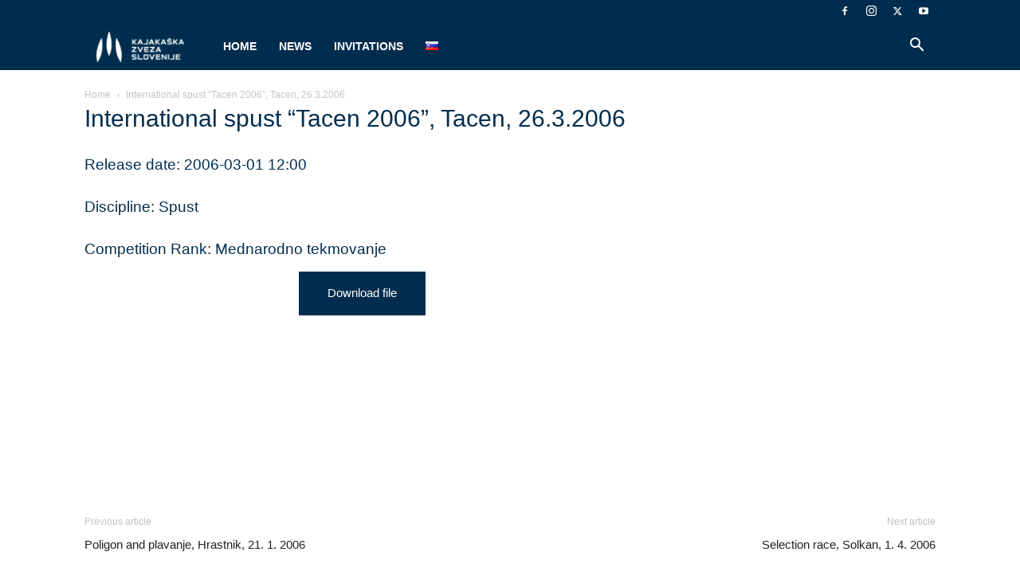

--- FILE ---
content_type: text/css
request_url: https://kajak-zveza.si/wp-content/themes/Newspaper-Child/style.css?ver=12.7.3c
body_size: 1700
content:
/*
Theme Name:     Newspaper 7 Child theme
Theme URI: 		http://themeforest.net/user/tagDiv/portfolio
Description:    Child theme made by tagDiv
Author:         tagDiv
Author URI: 	http://themeforest.net/user/tagDiv/portfolio
Template:       Newspaper
Version:        9.0c
*/


/*  ----------------------------------------------------------------------------
    This file will load automatically when the child theme is active. You can use it
    for custom CSS.
*/
.td-fast-news .tdm-header-style-1.td-header-wrap .td-header-menu-wrap-full, 
.td-fast-news .tdm-header-style-1.td-header-menu-wrap.td-affix {
    background: linear-gradient(to right, #002d4e 0, #5b92bb 25%, #005ca0 100%) !important;
}

.td-main-page-wrap {
    padding-top: 0 !important;
}

div#rev_slider_1_1,
div#rev_slider_1_1_wrapper,
div#rev_slider_1_1_forcefullwidth,
.tp-fullwidth-forcer {
	max-height: 700px !important;
}


/* PODS */
.pods-pagination-advanced {
    margin-top: 15px;
    clear: both;
    display:block;
}

a.pods-pagination-number  {
    background-color: #006ab6;
    color: #fff;
    -webkit-transition: all 0.3s ease;
    -moz-transition: all 0.3s ease;
    -o-transition: all 0.3s ease;
    transition: all 0.3s ease;
    transform: translateZ(0);
    -webkit-transform: translateZ(0);
    -moz-transform: translateZ(0);
    -ms-transform: translateZ(0);
    -o-transform: translateZ(0);
    font-size: 13px;
    line-height: 29px;
    height: 31px;
    padding: 0 16px;
    display: inline-block;
    font-family: 'Roboto', sans-serif;
    text-align: center;
    position: relative;
    pointer-events: auto!important; 
}

span.pods-pagination-number {
    background: black;
    color:  white;
    -webkit-transition: all 0.3s ease;
    -moz-transition: all 0.3s ease;
    -o-transition: all 0.3s ease;
    transition: all 0.3s ease;
    transform: translateZ(0);
    -webkit-transform: translateZ(0);
    -moz-transform: translateZ(0);
    -ms-transform: translateZ(0);
    -o-transform: translateZ(0);
    font-size: 13px;
    line-height: 29px;
    height: 31px;
    padding: 0 16px;
    display: inline-block;
    font-family: 'Roboto', sans-serif;
    text-align: center;
    position: relative;
    pointer-events: auto!important;
}

.pods-pagination-paginate {
    margin-top: 15px;
    clear: both;
    display:block;
}

a.page-numbers, 
span.page-numbers.dots {
    background-color: #002d4e;
    color: #fff;
    -webkit-transition: all 0.3s ease;
    -moz-transition: all 0.3s ease;
    -o-transition: all 0.3s ease;
    transition: all 0.3s ease;
    transform: translateZ(0);
    -webkit-transform: translateZ(0);
    -moz-transform: translateZ(0);
    -ms-transform: translateZ(0);
    -o-transform: translateZ(0);
    font-size: 13px;
    line-height: 29px;
    height: 31px;
    padding: 0 16px;
    display: inline-block;
    font-family: 'Roboto', sans-serif;
    text-align: center;
    position: relative;
    pointer-events: auto!important; 
}

span.page-numbers.current {
    background: black;
    color:  white;
    -webkit-transition: all 0.3s ease;
    -moz-transition: all 0.3s ease;
    -o-transition: all 0.3s ease;
    transition: all 0.3s ease;
    transform: translateZ(0);
    -webkit-transform: translateZ(0);
    -moz-transform: translateZ(0);
    -ms-transform: translateZ(0);
    -o-transform: translateZ(0);
    font-size: 13px;
    line-height: 29px;
    height: 31px;
    padding: 0 16px;
    display: inline-block;
    font-family: 'Roboto', sans-serif;
    text-align: center;
    position: relative;
    pointer-events: auto!important;
}

div.pods-form-ui-field.pods-dfv-field {
    background-color: #002d4e;
    color: #fff;
    -webkit-transition: all 0.3s ease;
    -moz-transition: all 0.3s ease;
    -o-transition: all 0.3s ease;
    transition: all 0.3s ease;
    transform: translateZ(0);
    -webkit-transform: translateZ(0);
    -moz-transform: translateZ(0);
    -ms-transform: translateZ(0);
    -o-transform: translateZ(0);
    font-size: 13px;
    line-height: 29px;
    height: 31px;
    padding: 0 16px;
    display: inline-block;
    font-family: 'Roboto', sans-serif;
    text-align: center;
    position: relative;
    pointer-events: auto!important; 
}

select#pods-form-ui-filter-competiton-options,
select#pods-form-ui-filter-competiton-type,
select#pods-form-ui-filter-podslanguage {
    background-color: #002d4e;
    border: unset;
}


@media only screen and (max-width: 600px) {
  .pods-form-ui-field.pods-dfv-field {
    width: 100% !important;
    border-bottom-style: solid;
    border-bottom-width: thin;
  }
}

/* MENU */
.td-theme-wrap .sf-menu .td-normal-menu .sub-menu .td-menu-item > a:active{
    color: white !important;
}
li.menu-item.menu-item-type-custom.menu-item-object-custom.current-menu-item.td-menu-item.td-normal-menu a,
li.menu-item.menu-item-type-post_type.menu-item-object-page.td-menu-item.td-normal-menu a,
li.menu-item.menu-item-type-post_type.menu-item-object-page.current-menu-item.current_page_item.td-menu-item.td-normal-menu a,
li.menu-item.menu-item-type-custom.menu-item-object-custom.current-menu-item.menu-item-has-children.td_mobile_submenu a,
li.menu-item.menu-item-type-taxonomy.menu-item-object-category.current-menu-item.menu-item-has-children.td_mobile_submenu a,
li.menu-item.menu-item-type-custom.menu-item-object-custom.current-menu-ancestor.current-menu-parent.menu-item-has-children.td_mobile_submenu a,
li.menu-item.menu-item-type-taxonomy.menu-item-object-category.current-menu-item a {
    color: white !important;
}
h3.tdm-title.tdm-title-xsm {
	font-family:"Open Sans", arial, sans-serif !important;
}

/* END OF MENU */
/* table */
.tg  {border-collapse:collapse;border-color:#9ABAD9;border-spacing:0;margin:0px auto;}
.tg td{background-color:#EBF5FF;border-color:#9ABAD9;border-style:solid;border-width:1px;color:#444;
  font-family:Arial, sans-serif;font-size:14px;overflow:hidden;padding:10px 5px;word-break:normal;}
.tg th{background-color:rgb(30, 115, 190);border-color:#002d4e;border-style:solid;border-width:1px;color:#fff;
  font-family:Arial, sans-serif;font-size:14px;font-weight:normal;overflow:hidden;padding:10px 5px;word-break:normal;}
.tg .tg-cly1{text-align:left;vertical-align:middle}
.tg .tg-lboi{border-color:inherit;text-align:left;vertical-align:middle}
.tg .tg-5lax{background-color:#D2E4FC;text-align:left;vertical-align:middle}
.tg .tg-5cz4{background-color:#D2E4FC;border-color:inherit;text-align:center;vertical-align:middle}
.tg .tg-9wq8{border-color:inherit;text-align:center;vertical-align:middle}
.tg .tg-wn3b{background-color:#D2E4FC;text-align:center;vertical-align:middle}
.tg .tg-48yq{background-color:#D2E4FC;border-color:inherit;text-align:left;vertical-align:middle}
.tg .tg-00qb{border-color:inherit;position:-webkit-sticky;position:sticky;text-align:center;top:-1px;vertical-align:middle;
  will-change:transform}
.tg .tg-nrix{text-align:center;vertical-align:middle}
.tg-sort-header::-moz-selection{background:0 0}
.tg-sort-header::selection{background:0 0}.tg-sort-header{cursor:pointer}
.tg-sort-header:after{content:'';float:right;margin-top:7px;border-width:0 5px 5px;border-style:solid;
  border-color:#404040 transparent;visibility:hidden}
.tg-sort-header:hover:after{visibility:visible}
.tg-sort-asc:after,.tg-sort-asc:hover:after,.tg-sort-desc:after{visibility:visible;opacity:.4}
.tg-sort-desc:after{border-bottom:none;border-width:5px 5px 0}@media screen and (max-width: 767px) {.tg {width: auto !important;}.tg col {width: auto !important;}.tg-wrap {overflow-x: auto;-webkit-overflow-scrolling: touch;margin: auto 0px;}}

/* tabla barvan vesla */

.vesla-block {
    display: inline-block;
    padding: 5px;
    border: solid;
    border-width: 2px;
    width: 80px;
    text-align: center;
	paddin-right: 20px;
}
.vesla-block-white {
    border-color: grey;
	background-color: white;

   
}
.vesla-block-yellow {
    border-color: yellow;
   background-color: yellow;
}
.vesla-block-green {
    border-color: green;
    background-color: green;
    color: white;
}
.vesla-block-blue {
    border-color: blue;
    background-color: blue;
    color: white;
}
.vesla-block-red {
    border-color: red;
    background-color: red;
    color: white;
}
.vesla-block-black {
    border-color: black;
    background-color: black;
    color: white;
}

/* block title */
div.kzs-block-title-white span {
	
	color:#002d4e !important;
}


/* IFRAME */
/* iframe { height: 100%; } */

/* facebook */
.textwidget.custom-html-widget iframe,
.facebook-frame iframe {
    min-height: 500px !important;
}

/* POLIGON TACEN */
.et_pb_text_inner table {
    width: 100% !important;
}

.et_pb_text_inner tr:nth-child(odd) {
    background: #c8e3f7;
}
.et_pb_text_inner thead tr:nth-child(2), .et_pb_text_inner thead tr:nth-child(3) {
    background: #51849e !important;
    color: white;
}
.et_pb_text_inner  thead tr:nth-child(1) {
    font-size: x-large;
    background: #002d4e !important;
    color: white;
}
